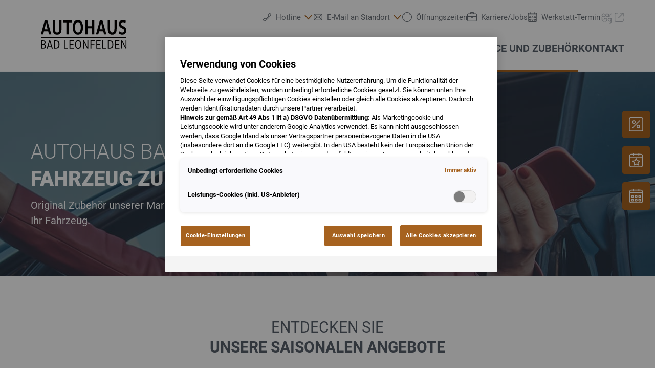

--- FILE ---
content_type: image/svg+xml
request_url: https://www.autohaus-badleonfelden.at/@@poi.imageproxy/dfb11ce082cd48419f7e7b883e7974fe/dealer-logo.svg
body_size: 2497
content:
<?xml version="1.0" encoding="UTF-8"?>
<svg width="220px" height="70px" viewBox="0 0 220 70" version="1.1" xmlns="http://www.w3.org/2000/svg" xmlns:xlink="http://www.w3.org/1999/xlink">
    <title>logo_a00347_new</title>
    <defs>
        <polygon id="path-1" points="0.3055 0.144928571 11.3496429 0.144928571 11.3496429 16.776 0.3055 16.776"></polygon>
        <polygon id="path-3" points="0 59.6428571 177.063929 59.6428571 177.063929 0.0753571429 0 0.0753571429"></polygon>
    </defs>
    <g id="logo_a00347_new" stroke="none" stroke-width="1" fill="none" fill-rule="evenodd">
        <g id="Group-46" transform="translate(21.000000, 5.000000)">
            <path d="M8.09807143,1.00485714 L-0.000142857143,30.3687857 L4.80807143,30.3687857 L6.36271429,23.9348571 L15.1837857,23.9348571 L16.7023571,30.3687857 L21.547,30.3687857 L13.3762857,1.00485714 L8.09807143,1.00485714 Z M9.03807143,13.6573571 L10.7009286,5.75485714 L10.8095,5.75485714 L12.4002143,13.6573571 L13.9184286,19.6595 L7.55592857,19.6595 L9.03807143,13.6573571 Z" id="Fill-1" fill="#010000"></path>
            <g id="Group-45" transform="translate(0.000000, 0.281786)">
                <path d="M28.9203929,0.723178571 L28.9203929,18.4278214 C28.9203929,22.9188929 30.1496786,26.1574643 33.5843214,26.1574643 C36.9464643,26.1574643 38.2118214,22.9188929 38.2118214,18.4278214 L38.2118214,0.723178571 L42.73075,0.723178571 L42.73075,18.5574643 C42.73075,26.3735357 39.98325,30.7349643 33.5843214,30.7349643 C27.1128929,30.7349643 24.4014643,26.3303214 24.4014643,18.5574643 L24.4014643,0.723178571 L28.9203929,0.723178571 Z" id="Fill-2" fill="#010000"></path>
                <polygon id="Fill-4" fill="#010000" points="63.5890357 0.723178571 63.5890357 5.17103571 57.33475 5.17103571 57.33475 30.0871071 52.8154643 30.0871071 52.8154643 5.17103571 46.5611786 5.17103571 46.5611786 0.723178571"></polygon>
                <path d="M76.53025,26.1575714 C80.9048929,26.1575714 82.5316786,21.4075714 82.5316786,15.4054286 C82.5316786,9.44614286 80.9048929,4.65292857 76.53025,4.65292857 C72.1559643,4.65292857 70.49275,9.44614286 70.49275,15.4054286 C70.49275,21.4075714 72.1559643,26.1575714 76.53025,26.1575714 M76.53025,30.7347143 C69.15525,30.7347143 65.86525,23.9986429 65.86525,15.4054286 C65.86525,6.81185714 69.15525,0.0754285714 76.53025,0.0754285714 C83.8691786,0.0754285714 87.1591786,6.81185714 87.1591786,15.4054286 C87.1591786,23.9986429 83.8691786,30.7347143 76.53025,30.7347143" id="Fill-6" fill="#010000"></path>
                <polygon id="Fill-8" fill="#010000" points="105.8845 17.4347857 96.5930714 17.4347857 96.5930714 30.0872857 92.0741429 30.0872857 92.0741429 0.723357143 96.5930714 0.723357143 96.5930714 12.9869286 105.8845 12.9869286 105.8845 0.723357143 110.403429 0.723357143 110.403429 30.0872857 105.8845 30.0872857"></polygon>
                <path d="M124.573464,5.47328571 L122.910607,13.3754286 L121.428107,19.3779286 L127.791321,19.3779286 L126.27275,13.3754286 L124.682036,5.47328571 L124.573464,5.47328571 Z M135.419179,30.0872143 L130.574893,30.0872143 L129.056679,23.6529286 L120.23525,23.6529286 L118.680607,30.0872143 L113.872393,30.0872143 L121.970607,0.723285714 L127.248821,0.723285714 L135.419179,30.0872143 Z" id="Fill-10" fill="#010000"></path>
                <path d="M142.792607,0.723178571 L142.792607,18.4278214 C142.792607,22.9188929 144.021893,26.1574643 147.456536,26.1574643 C150.818679,26.1574643 152.084036,22.9188929 152.084036,18.4278214 L152.084036,0.723178571 L156.602964,0.723178571 L156.602964,18.5574643 C156.602964,26.3735357 153.855464,30.7349643 147.456536,30.7349643 C140.98475,30.7349643 138.273679,26.3303214 138.273679,18.5574643 L138.273679,0.723178571 L142.792607,0.723178571 Z" id="Fill-12" fill="#010000"></path>
                <path d="M162.349679,23.7393571 C163.940393,25.0782857 166.254321,26.1575714 168.531821,26.1575714 C170.881821,26.1575714 172.18325,24.4736429 172.18325,22.0122143 C172.18325,20.1550714 171.279321,19.1186429 169.110393,18.0825714 L166.687893,16.9165 C163.181107,15.2325714 161.409679,12.6415 161.409679,8.8415 C161.409679,3.53007143 164.591107,0.0754285714 169.652536,0.0754285714 C171.423964,0.0754285714 174.026821,0.896142857 175.94325,2.06185714 L174.569321,6.29364286 C172.978607,5.30042857 170.990036,4.65292857 169.652536,4.65292857 C167.08575,4.65292857 166.037179,6.42328571 166.037179,8.539 C166.037179,10.2232857 166.905036,11.4325714 168.314679,12.0800714 L170.701107,13.2029286 C174.388607,14.9300714 176.81075,17.3915 176.81075,21.5804286 C176.81075,26.8486429 173.303964,30.7347143 168.531821,30.7347143 C165.350393,30.7347143 162.892179,29.4393571 160.867536,27.8847143 L162.349679,23.7393571 Z" id="Fill-14" fill="#010000"></path>
                <path d="M2.17564286,57.4661786 L5.4935,57.4661786 C7.24314286,57.4661786 8.31135714,56.7079643 8.31135714,54.6533214 C8.31135714,52.57475 7.22064286,51.8651071 5.471,51.8651071 L2.17564286,51.8651071 L2.17564286,57.4661786 Z M2.17564286,50.0554643 L4.78885714,50.0554643 C6.67528571,50.0554643 7.72028571,49.4929643 7.72028571,47.26725 C7.72028571,45.0908214 6.766,44.4543929 4.78885714,44.4543929 L2.17564286,44.4543929 L2.17564286,50.0554643 Z M4.92528571,42.64475 C8.08421429,42.64475 9.69778571,44.0386786 9.69778571,46.9004643 C9.69778571,48.85725 8.85671429,50.2265357 7.83421429,50.6426071 L7.83421429,50.6911786 C9.37921429,51.2536786 10.2885,52.57475 10.2885,54.8001071 C10.2885,57.6129643 8.62957143,59.2758214 5.69814286,59.2758214 L0.266714286,59.2758214 L0.266714286,42.64475 L4.92528571,42.64475 Z" id="Fill-16" fill="#010000"></path>
                <path d="M18.3100357,44.7237857 L17.1053929,49.2241429 L15.85575,53.2591429 L20.7643214,53.2591429 L19.5600357,49.2241429 L18.3553929,44.7237857 L18.3100357,44.7237857 Z M24.6500357,59.2759286 L22.6503929,59.2759286 L21.3550357,54.9712857 L15.2875357,54.9712857 L13.9696786,59.2759286 L11.9925357,59.2759286 L17.35575,42.6448571 L19.2871786,42.6448571 L24.6500357,59.2759286 Z" id="Fill-18" fill="#010000"></path>
                <path d="M30.9219643,57.4661786 C35.3080357,57.4661786 36.4669643,55.38725 36.4669643,50.9604643 C36.4669643,46.5336786 35.3080357,44.4543929 30.9219643,44.4543929 L29.1723214,44.4543929 L29.1723214,57.4661786 L30.9219643,57.4661786 Z M27.2633929,42.64475 L31.1719643,42.64475 C36.42125,42.64475 38.4441071,45.57975 38.4441071,50.9604643 C38.4441071,56.3411786 36.42125,59.2758214 31.1719643,59.2758214 L27.2633929,59.2758214 L27.2633929,42.64475 Z" id="Fill-20" fill="#010000"></path>
                <polygon id="Fill-22" fill="#010000" points="49.556 42.64475 49.556 57.4661786 56.0552857 57.4661786 56.0552857 59.2758214 47.6470714 59.2758214 47.6470714 42.64475"></polygon>
                <polygon id="Fill-24" fill="#010000" points="68.0313571 42.64475 68.0313571 44.4543929 60.9185 44.4543929 60.9185 49.8843929 67.3724286 49.8843929 67.3724286 51.6940357 60.9185 51.6940357 60.9185 57.4661786 68.0995714 57.4661786 68.0995714 59.2758214 59.0095714 59.2758214 59.0095714 42.64475"></polygon>
                <path d="M77.0760714,57.7838929 C80.3939286,57.7838929 81.3710714,54.72675 81.3710714,50.9606786 C81.3710714,47.1938929 80.3939286,44.13675 77.0760714,44.13675 C73.7582143,44.13675 72.7357143,47.1938929 72.7357143,50.9606786 C72.7357143,54.72675 73.7582143,57.7838929 77.0760714,57.7838929 M77.0760714,59.6428214 C72.5764286,59.6428214 70.7585714,55.8763929 70.7585714,50.9606786 C70.7585714,46.04425 72.5764286,42.2778214 77.0760714,42.2778214 C81.5528571,42.2778214 83.3482143,46.04425 83.3482143,50.9606786 C83.3482143,55.8763929 81.5528571,59.6428214 77.0760714,59.6428214" id="Fill-26" fill="#010000"></path>
                <polygon id="Fill-28" fill="#010000" points="96.27825 56.1942143 96.0964643 53.0881429 96.0964643 42.6449286 98.0053929 42.6449286 98.0053929 59.276 96.0053929 59.276 88.7336071 45.7263571 88.68825 45.7263571 88.8700357 48.8327857 88.8700357 59.276 86.9611071 59.276 86.9611071 42.6449286 88.9611071 42.6449286 96.2328929 56.1942143"></polygon>
                <polygon id="Fill-30" fill="#010000" points="111.390214 42.64475 111.390214 44.4543929 104.277357 44.4543929 104.277357 50.20225 110.731286 50.20225 110.731286 52.01225 104.277357 52.01225 104.277357 59.2758214 102.368429 59.2758214 102.368429 42.64475"></polygon>
                <polygon id="Fill-32" fill="#010000" points="123.547714 42.64475 123.547714 44.4543929 116.434857 44.4543929 116.434857 49.8843929 122.888786 49.8843929 122.888786 51.6940357 116.434857 51.6940357 116.434857 57.4661786 123.615571 57.4661786 123.615571 59.2758214 114.525929 59.2758214 114.525929 42.64475"></polygon>
                <polygon id="Fill-34" fill="#010000" points="129.092143 42.64475 129.092143 57.4661786 135.591429 57.4661786 135.591429 59.2758214 127.183214 59.2758214 127.183214 42.64475"></polygon>
                <path d="M142.204607,57.4661786 C146.590321,57.4661786 147.74925,55.38725 147.74925,50.9604643 C147.74925,46.5336786 146.590321,44.4543929 142.204607,44.4543929 L140.454964,44.4543929 L140.454964,57.4661786 L142.204607,57.4661786 Z M138.546036,42.64475 L142.454607,42.64475 C147.703893,42.64475 149.72675,45.57975 149.72675,50.9604643 C149.72675,56.3411786 147.703893,59.2758214 142.454607,59.2758214 L138.546036,59.2758214 L138.546036,42.64475 Z" id="Fill-36" fill="#010000"></path>
                <polygon id="Fill-38" fill="#010000" points="162.383857 42.64475 162.383857 44.4543929 155.271 44.4543929 155.271 49.8843929 161.724571 49.8843929 161.724571 51.6940357 155.271 51.6940357 155.271 57.4661786 162.452071 57.4661786 162.452071 59.2758214 153.362071 59.2758214 153.362071 42.64475"></polygon>
                <g id="Group-42" transform="translate(165.714286, 42.500000)">
                    <mask id="mask-2" fill="white">
                        <use xlink:href="#path-1"></use>
                    </mask>
                    <g id="Clip-41"></g>
                    <polygon id="Fill-40" fill="#010000" mask="url(#mask-2)" points="9.62264286 13.6942143 9.44085714 10.5881429 9.44085714 0.144928571 11.3497857 0.144928571 11.3497857 16.776 9.34978571 16.776 2.078 3.22635714 2.03264286 3.22635714 2.21442857 6.33278571 2.21442857 16.776 0.3055 16.776 0.3055 0.144928571 2.3055 0.144928571 9.57728571 13.6942143"></polygon>
                </g>
                <mask id="mask-4" fill="white">
                    <use xlink:href="#path-3"></use>
                </mask>
                <g id="Clip-44"></g>
                <polygon id="Fill-43" fill="#010000" mask="url(#mask-4)" points="0.0603571429 38.0232143 176.809286 38.0232143 176.809286 35.5510714 0.0603571429 35.5510714"></polygon>
            </g>
        </g>
    </g>
</svg>